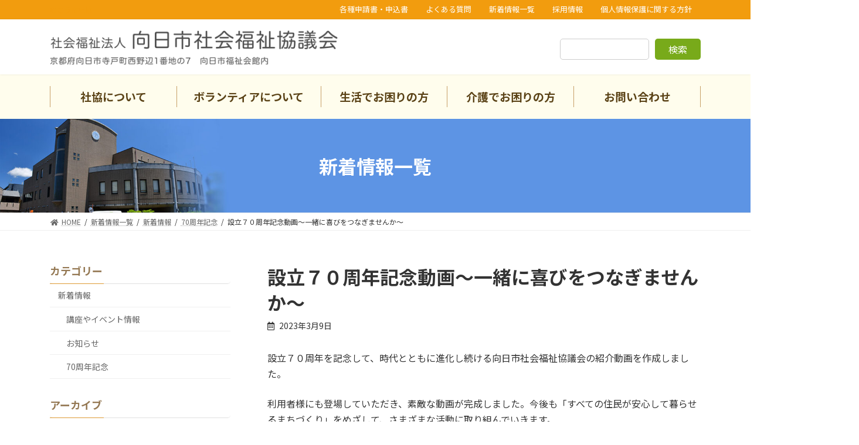

--- FILE ---
content_type: text/css
request_url: https://muko-shakyo.or.jp/wp-content/themes/lightning_child/style.css?ver=14.22.10
body_size: 4088
content:
@charset "utf-8";
/*
Theme Name: Lightning Child
Theme URI:
Template: lightning
Description:
Author:アートフレア株式会社
Tags: 
Version: 0.1.2
*/

/* ＝＝＝＝＝＝＝＝＝＝＝＝＝＝＝
 * アートフレアユーティリティCSS
 * ＝＝＝＝＝＝＝＝＝＝＝＝＝＝＝ */
/* パソコン版ではtel:～をクリッカブルにしない */
@media screen and (min-width:767px){	a[href^="tel:"] {pointer-events: none;	}}

/* フロー図へ自動連番 */
body {
   counter-reset: flow 0;  /* numberのカウンタを0に指定 */
 }
.wp-block-vk-blocks-flow{
	position:relative;
}
.wp-block-vk-blocks-flow::before {
	counter-increment: flow 1;  /* numberのカウンタを1ずつ増加 */
	content: "0" counter(flow);  /* 番号の後ろに0 */
	font-size: 100px;
	position: absolute;
	z-index: 1;
	opacity: 0.1;
	color: #ff7f00;
}
.wp-block-vk-blocks-flow *{
	z-index:2;
}

/* アニメーションを一回で固定する場合。*/
.vk_animation-active-fixed { 
	left: 0 !important; 
	right: 0 !important; 
	opacity: 1 !important; 
} 

#main h2{
	
}

h2 {
  position: relative;
  background: #F8E9CF;
  box-shadow: 0px 0px 0px 5px #F8E9CF;
  border: dashed 2px white;
  padding: 0.2em 0.5em;
  color: #5A4216;
	margin-bottom:30px !important
}

h2:after {
  position: absolute;
  content: '';
  left: -7px;
  top: -7px;
  border-width: 0 0 15px 15px;
  border-style: solid;
  border-color: #fff #fff #EBA738;
  box-shadow: 1px 1px 1px rgba(0, 0, 0, 0.15);
}

h3{
	border-left:solid 4px #EBA738;
	padding-left:9px;
	border-bottom:0;
	padding-bottom:0;
	margin-top:5rem;
}
h3::after{
	display:none;
}
h4 {
    padding: 0.5em;
    background-color: #F8F3EC;
color:#957954;
}

/* ＝＝＝＝＝＝＝＝＝＝＝＝＝＝＝
 * メールフォーム 
 * ＝＝＝＝＝＝＝＝＝＝＝＝＝＝＝ */
.contactform-entext {
	display: block;
	font-size: var(--vk-size-text-xs);
	font-weight: normal;
}

.contactform-table th {
    font-size: var(--vk-size-text);
    text-align: left;
    position: relative;
    background: #f9f9f9;
    width: 30%;
}

th.contactform-required::after ,th.contactform-unrequired::after {
	display: block;
	position: absolute;
	font-size: 14px;
	font-weight: normal;
	right: 10px;
	top: 50%;
	transform: translateY(-50%);
	padding: 5px 10px;
	line-height: 1;
	border-radius: 3px;
}

th.contactform-required::after {
	content: '必須';
	background: #f55555;
	color: #fff;
}
th.contactform-unrequired::after {
	content: '任意';
	background: #eee;
	color: #888;
}

dl.contactform-addlist {
    margin: 0;
}
dl.contactform-addlist dt:not(:first-child) {
    margin-top: 1em;
}
dl.contactform-addlist dt {
    font-size: var(--vk-size-text-sm);
    color: #333;
    font-weight: normal;
}
span.mwform-file-delete {
    display: inline-block;
    width: 30px;
    height: 30px;
    background: #eee;
    line-height: 30px;
    text-align: center;
    border-radius: 50px;
    font-size: 22px;
    vertical-align: revert;
    margin-left: 3rem;
    transition: .1s;
}

span.mwform-file-delete:hover {
    background: #aaa;
    color: #fff;
}

input[type="file"] {
    font-size: 1rem;
}
p.contactform-note {
    font-size: var(--vk-size-text-sm);
    color: #777;
    margin: 0;
}
/*バリデーション＆エラー＆確認画面*/
.form-errored input, .form-errored select {
    border: solid 1px #f22 !important;
    background: #fbeeee;
}

.mw_wp_form .error::before {
    content: '\f06a';
    font-family: 'Font Awesome 5 Free';
    font-weight: 600;
    padding-right: .5em;
}
.mw_wp_form_preview .contactform-preview-hidden{
	display:none;	
}
input[name=submitBack] {/* 送信ボタン */
    background: transparent;
    color: var(--vk-color-primary);
    margin-right: 2em;
}
.header-top{
	background-color:#F29C0E !important;
}
.header_nav1{
	display:none;
}
.header_scrolled .header_nav1{
	display:block;
}
.swiper-container{
	width:88%;
	padding-top:140px;
}

.home_teaser{
	background-image:url("../../../wp-content/uploads/teaser_bg.png");
	background-repeat:no-repeat;
	background-position:bottom;
	padding-bottom:40px;
	background-size:100% 430px;
}
.header-top .header-top-description{
	color:#fff;
}
.menu-nested-pages-container a{
	color:#fff!important;
}
#menu-headernavigation-1{
	opacity:1;
	transition: all 0.5s ease 0s;
    -webkit-transition: all 0.5s ease 0s;
}
.header_scrolled #menu-headernavigation-1{

}
table td, table th{
	font-size:1rem;
}
#global-nav{
	padding-top:20px;
}
.custom_nav{
	padding-bottom:20px!important;
}
.global-nav-list>li .global-nav-name{
	font-size:19px!important;
}
.device-pc .global-nav-list>li>a{
	font-size:19px!important;
	color:#5A4216;
}
.device-pc .global-nav-list>li>a{
	padding-top:5px;
	padding-bottom:5px;
}
.global-nav--layout--penetration .global-nav-list>li:first-child{
	border-color:#C79F68;
}
.global-nav--layout--penetration .global-nav-list>li{
	border-color:#C79F68;
}
.news_box{
	background-color:#FDF7E3;
	border-radius:25px;
}
.news_box .postListText{
	padding:0.7rem 0 0.7rem;
	border-bottom:solid 1px #ddd2c2;
}
.news_ti{
	border-bottom:solid 5px #FFD27C;
}
.news_ti h2{
	color:#5A4216;
	font-size:2.8rem;
	font-weight:400;
	line-height:1.6;
	margin-bottom:20px;
	margin-bottom:20px!important;
}

.page-id-3354 .news_ti h2{
	font-size:2.3rem;
}
.btn1{
	
}
.btn1 a{
	border-radius:90px;
	background-color:#fff!important;
	border-width:2px!important;
	margin-top:10px;
	color:#78AA1A!important;
	border-color:#78AA1A;
}
.btn1 a:hover{
	color:#fff!important;
	background-color:#78AA1A!important;
}
.postListText_singleTermLabel_inner{
	padding:7px;
	font-size:16px;
}
.postListText_singleTermLabel{
	min-width:170px;
}
.postListText_date{
	font-size:16px;
	min-width:135px;
}
.postListText_title{
	font-size:16px;
}
.midashi1-1{
	background-image:url("../../../wp-content/uploads/h3_ill.png");
	background-repeat:no-repeat;
	background-position:top center;
	padding-top:70px;
}
.section2_box{
	border:solid 3px #CEE3A7;
	border-radius:15px;
	background-color:#fff;
	padding:23px;
	width:250px;
	height:250px;
	text-align:center;
	font-size:24px;
	margin-bottom:25px;
	position:relative;
transition: all 0.5s ease 0s;
    -webkit-transition: all 0.5s ease 0s;
}
.section2_box p{
	font-size:24px;
	line-height:1.3;
}
.section2_box .wp-block-image{
	margin-bottom:10px;
}
.section2_box a {
    position: absolute;
    top: 0;
    left: 0;
    width: 100%;
    height: 100%;
    text-indent:-9999px;
    z-index: 2; 
}

.section2_box:hover {
  border:solid 3px #F29C0E;
	color:#F29C0E;
    zoom:1;/*IE*/
}
.section2_box:hover p{
	
}
.section3_box a{
	   position: absolute;
    top: 0;
    left: 0;
    width: 100%;
    height: 100%;
    text-indent:-9999px;
    z-index: 2;
}
.section3_box{
	position:relative;
	transition: all 0.5s ease 0s;
    -webkit-transition: all 0.5s ease 0s;
}
.section3_box:hover {
	color:#F29C0E;
    zoom:1;/*IE*/
}
.section3_box p{
	font-size:30px;
	line-height:1.3;
}
.balloon1-right {
  position: relative;
  display: inline-block;
  margin: 1.5em 15px 1.5em 0;
  padding: 17px 30px 10px;
  min-width: 120px;
  max-width: 100%;
  color: #555;
	border-radius:20px;
  font-size: 16px;
  background: #fff;
	border:solid 3px #FFD27C;
}

.balloon1-right:before {
  content: "";
  position: absolute;
  top: 50%;
  left: 100%;
  margin-top: -35px;
  border: 35px solid transparent;
  border-left: 35px solid #FFD27C;
}

.balloon1-right::after{
  content: '';
  position: absolute;
  display: block;
  width: 0;
  height: 0;
  right: -31px;
  top: 50%;
	-webkit-transform: translateY(-50%);
  transform: translateY(-50%);
  border-left: 35px solid #fff;
  border-top: 35px solid transparent;
  border-bottom: 35px solid transparent;
}

.balloon1-right p {
  margin: 0;
  padding: 0;
}
.f_center{
	justify-content:center;
}
.sns_box img{
	width:55px;
	height:auto;
	margin:15px;
}
.f_box{
	display:flex;
	flex-wrap:wrap;
}

.ti_box{
	border-radius:60px;
	color:#F29C0E;
	border:solid 2px #F29C0E;
	padding:10px 25px;
	font-size:20px;
	margin-bottom:10px;
}
.cal img{
	width:100px;
	height:auto;
	margin-top:80px;
	margin-left:30px;
}
.site-footer{
	background-color:#F2B50E;
}
.site-footer-content{
	background-color:#fff;
	padding:40px;
	border-radius:20px;
	margin-top:25px;
}
.footer-nav a{
	color:#fff!important;
}
.site-footer-content h5{
	color:#F29C0E!important;
	font-size:17px!important;
	margin-top:10px!important;
	margin-bottom:5px!important;
}
.site-footer-content .widget{
	margin-bottom:0!important;
}
.site-footer-content p{
	font-size:16px!important;
	margin-bottom:3px!important;
}
.wp-block-search .wp-block-search__button{
	background-color:#78AA1A
}
#nav_menu-11 .menu-item a{
	background-color:#78AA1A;
	color:#fff;
}
#nav_menu-11 .menu-item a:hover{
	background-color:#F5B54B;
}
#nav_menu-11 .sub-menu a{
	background-color:#fff;
	color:#707070;
}
#nav_menu-11 .sub-menu a:hover{
	background-color:#A1C361;
	color:#fff;
}
#nav_menu-11 .sub-menu li.current_page_item>a{
	background-color:#A1C361;
	color:#fff;
}
#nav_menu-11  .widget_nav_menu>div>ul li a:hover{
	background-color:#F5B54B;
	color:#fff;
}

.widget_nav_menu>div>ul li a:hover, .widget_nav_menu>ul li a:hover{
	background-color:#A1C361;
	color:#fff;
}
.widget_nav_menu>div>ul li.current_page_item>a{
		background-color:#A1C361;
	color:#fff;
}
.global-nav-list li{
	font-size:16px;
}
.widget_nav_menu>div>ul li.current_page_item>a{
	background-color:#F5B54B!important;
}
.column3 .wp-block-column h3{
	margin-top:0;
	font-size:1.1rem;
	padding-left:0;
	border-left:none;
	color:#F29C0E;
}
.column3 .wp-block-column h4{
	margin-top:0;
	font-size:1.1rem;
	padding-left:0;
	border-left:none;
	padding:0;
	background-color:rgba(248,248,248,0.00);
	color:#F29C0E;
}
.column3 .wp-block-column{
	padding:20px;
	border-radius:8px;
		background-color:#fafafa;
	border:solid 1px #eee;
}
.column3 .wp-block-column p{
	margin-bottom:0;
}
.flow10::before {
    counter-increment: flow 1;
    content: "10";
    font-size: 100px;
    position: absolute;
    z-index: 1;
    opacity: 0.1;
}

.is-style-vk_faq-bgfill-rounded .vk_faq_title:before {
    background-color: #F29C0E;
}
.is-style-vk_faq-bgfill-rounded .vk_faq_content:before {
    background-color: #FFF3DB;
    color: #E07417 !important;
}
#post-3329 h3{
	margin-top:2.5rem;
}
.tel-table th,.tel-table td{
	padding:17px;
	font-size:17px;
}
.tel-table th{
	  background-color: #FFF3DB;
    color: #E07417 !important;
}
.wp-block-search__inside-wrapper {
	margin-top:15px;
}
.global-nav--layout--penetration .global-nav-list>li{
	border-right: 1px solid #C79F68 !important;
}

.global-nav--layout--penetration .global-nav-list>li:first-child {
    border-left: : 1px solid #C79F68 !important;
}
.global-nav--layout--penetration .global-nav-list>li{
	width:100% !important;
}

.page_top_btn {
    width: 40px;
    height: 40px;
    color: rgba(255,255,255,0.00);
	box-shadow: 0 0 0 1px rgb(255 255 255 / 80%), 0 0 0 0px rgb(0 0 0 / 80%);
    border: solid 2px #fff;
    border-radius: 50%;
    background: #E07417;
}


.page_top_btn:before {
	position:absolute;
    color: #fff;
	left:50%;
	top:50%;
    content: "\f106";
font-weight: 600;
font-family: "Font Awesome 5 Free";
  -webkit-transform: translate(-50%, -50%);
  transform: translate(-50%, -50%);
}
.w80{
	width:800px;
	margin:auto;
}
.w80 p{
	line-height:2.2;
	font-size:1.1rem;
}
.yotei_box .wp-block-vk-blocks-grid-column-item{
	margin-bottom:40px;
}
.vk_timeline_item_caption{
	margin-bottom:0!important;
	color:#b07a28!important;
}
.vk_timeline_item_contentnpm h4{
	font-weight:400;
	margin-bottom:0;
	font-size:1.1rem
}
.vk_timeline .vk_timeline_item{
	padding-bottom:25px;
}

.page-id-3354 .page-header-title{
	color:#ED6B00;
}
.swiper-slide img{
	border-radius:45px;
}
.home_teaser{
	padding-bottom:0;
}
.top_70th{
	position:relative;
	padding:30px;
	text-align:center;
border-radius: 30px;
background-color: rgba(255,245,226,0.91);
border: 4px solid #f29c0e;
	transition: all 0.5s ease 0s;
    -webkit-transition: all 0.5s ease 0s;
}
.top_70th img{
	width:460px;
	height:auto;
}
.top_70th a {
    position: absolute;
    top: 0;
    left: 0;
    width: 100%;
    height: 100%;
    text-indent:-9999px;
    z-index: 2; /* 必要であればリンク要素の重なりのベース順序指定 */
}

.top_70th:hover {
	background-color:#fff;
	border-color:#ED6B00;
    zoom:1;/*IE*/
}
.img-max img{
	width:100%!important;
	height:auto;
}
.img-max2 img{
	object-fit:cover;
	height:145px;
}
.left_non .wp-block-media-text__content{
	padding-left:0!important;
}

.left_non .vk_borderBox{
	margin-bottom:0;
}
.right_non .wp-block-media-text__content{
	padding-right:0!important;
}
.right_non p{
	margin-bottom:0;
}
.left20 th{
	width:24%;
}
.left30 th{
    width: 36%;
    text-align: center;
    font-weight: 500;
}
.footer-nav a{
	font-size:1rem;
}
.header-top ul>li>a, .header-top ul>li>span{
	font-size:13px;
}
.header-top-description{
color:#F29C0E !important
}
.mokuteki_ic{
	background-color:#FDDC0E;
	width:120px;
	height:120px;
	margin:0 auto 10px;
	display:flex;
	padding:14px;
	align-content:center;
	align-items:center;
	justify-content:center;
	border-radius:50%;
}
.mokuteki_ic img{
	width:90%;
	height:auto;
}
.mokuteki_ic1 img{
	width:60%;
	height:auto;
}
.shien_box_in{
width:49%;
	margin:0.5%;
	background-color:#FFFDED;
	border:solid 1px #E0C9B2;
	position:relative;
	padding:10px 10px 10px 40px;
}
.shien_box_in p{
	margin-bottom:0;
}
.num{
	width:25px;
	line-height:25px;
	text-align:center;
	color:#fff;
	background-color:#F29C0E;
	position:absolute;
	left:1px;
	top:1px;
}
.shien_ti{
	font-size:1.1rem;
	font-weight:600;
	color:#957954;
	margin-bottom:10px;
}
.soudan_box{
	border:solid 2px #D3B687;
	padding:10px 0px 10px 10px;
	border-radius:10px;
}

.soudan_box .wp-block-media-text__content{
	padding-right:10px!important;
}
.soudan_box h5{
	font-size:1.2rem;
	color:#F29C0E;
	margin-bottom:10px;
}
.soudan_box_in{
	background-color:#FFFDED;
	padding:15px;
	border-radius:10px;
	color:#7E6A45
}
.soudan_box_in p{
	color:#7E6A45
}
.soudan_box_in h6{
	font-size:1rem;
	margin-bottom:5px;
	color:#5A4216;
}
.soudan_box .wp-block-media-text__content{
	padding-left:20px;
	padding-right:30px;
}
.step_box .has-background{
	background-color:#f3a808;
}
.border_color_n .card{
	border-color: #D3B687;
}
.vk_flow_frame{
border-color: #e9dfce !important;
}
.vk_flow.vk_flow-arrow-on::after{

}

.about-table table,.about-table th,.about-table td{
	border-color:#249864
}
.about-table th{
	color:#249864;
	background-color:#d9fbeb;
}

.wp-block-table td:nth-of-type(1){

}
.wp-block-table th{
		width:32%!important;
}
.table-syle2 th{
	width:26%!important;
}

.is-style-vk-heading-both_ends::before, .is-style-vk-heading-both_ends::after{
	border-color:#F29C0E
}

.txt_left_space{
	padding-left:18px;
}

.hukidashi_non .vk_balloon_icon,.hukidashi_non .vk_balloon_content_before,.hukidashi_non .vk_balloon_content_after {
	display:none;
}
.page-header{
	background-position: top -40px left;
}
.vk_timeline_item_content h4{
	margin-bottom:15px!important;
}
.contactform{
	margin-bottom:35px;
}

--- FILE ---
content_type: text/css
request_url: https://muko-shakyo.or.jp/wp-content/themes/lightning_child/responsive.css
body_size: 949
content:
@charset "utf-8";
/*
ブレイクポイントは標準のLightningテーマおよびBootstrapの理念に基づき
$sm-min: 576px;
$md-min: 768px;
$lg-min: 992px;
$xl-min: 1200px;
となっているのでそれに準じてください。
*/
.site-header-logo img {
    max-height: 35px;
}
.swiper-container {
    width: 88%;
    padding-top: 70px;
}
.swiper-container img{
	border-radius:15px;
}
.custom_nav {
    padding-bottom: 20px;
}
.top_70th{
	padding:20px;
border-radius: 20px;
}
.news_box{
	padding:30px!important;
}
.news_box h2{
	text-align:center;
	margin-bottom:10px!important;
}

.news_box .vk_button.vk_button-align-right {
    text-align: center;
}
.postListText_singleTermLabel {
    margin-top: 5px;
	margin-bottom:5px;
}
.midashi1-1 h2{
	font-size:34px!important;
}
.section2_box {
    border-radius: 10px;
    padding: 18px;
    width: 100%;
    height: auto;
    font-size: 14px;
    margin-bottom: 15px;
}
.section2_box p {
    font-size: 13px;
    line-height: 1.3;
	margin-bottom:0;
}
.section3_box p {
    font-size: 20px;
    line-height: 1.3;
}
.section3_box img{
	width:70%;
	margin:auto;
}
.balloon1-right:before,.balloon1-right::after{
	display:none;
}
.balloon1-right {
    position: relative;
    display: inline-block;
    margin: 1.5em 0px 1.5em 0;
    padding: 17px 30px 10px;
    min-width: 120px;
    max-width: 100%;
    color: #555;
    border-radius: 20px;
    font-size: 16px;
    background: #fff;
    border: solid 3px #FFD27C;
}
.cal img {
    width: 100px;
    height: auto;
    margin-top: -40px;
    margin-left: 0px;
    position: relative;
}
.site-footer-content {
    padding: 30px;
    border-radius: 15px;
    margin-top: 25px;
    width: 90%;
}
#block-9{
	margin-bottom:24px!important;
}
.column3 .wp-block-column{
	margin-bottom:10px;
}
.wp-block-columns{
	margin-bottom:0;
}
.vk_flow .vk_flow_frame_image {
    max-width: none;
}
.tel-table th, .tel-table td {
    padding: 10px;
    font-size: 14px;
}
.vk_button .vk_button_link.btn {
    padding: 0.6em 0.5rem;
 }
.vk_button .vk_button_link.btn-sm {
    font-size: 12px;
}
.custom_nav{
	display:none;
}
.swiper-container{
	padding-bottom:20px;
}
.w80{
	width:100%;
}
.site-header-logo img{
	margin-left:0;
}

.mokuteki_ic{

	width:100px;
	height:100px;
	
}
.shien_box_in{
width:100%;
	margin:0.5%;
	background-color:#FFFDED;
	border:solid 1px #E0C9B2;
	position:relative;
	padding:30px;
}
.soudan_box{
	padding:20px;
}
.soudan_box .wp-block-media-text__content{
	padding-left:0px;
	padding-right:0px;
}
.about-table table{
	width:600px;
}
.about-table{
	overflow:auto;
	margin-bottom:20px;
}

.ltg-slide picture img{
	width:100%!important;
}
.page-header {
    background-position: top 0px left;
}
.contactform{
	margin-bottom:20px;
}
.vk-mobile-nav{
	background-color:#FFF3DB!important;
}
.vk-mobile-nav nav ul li a{
	color:#E07417 !important;
}

--- FILE ---
content_type: application/javascript
request_url: https://muko-shakyo.or.jp/wp-content/themes/lightning_child/my_slider.js?ver=6.0.11
body_size: 713
content:
/*
 * Slickを動かす場合はこちらに設定を記述して下さい。
 * 設定参考：https://bit.ly/3KJpHQp
 * 
 * とりあえず親要素に任意のclass名を設定し、
 * 下記■～■に宣言することで、すぐ動きます。
 * 
 * ＷＰの投稿リストブロックやグリッドカラムと相性が良さそうです。
 * 
 */

jQuery(function($){
var $carousel = $(".my_slider");
$carousel.slick({
	autoplay: false,
	infinite : false,
	arrows: true,
	dots: true,
	centerMode: false,
	slidesToShow: 4,
	responsive: [
		{
			breakpoint: 1199, //1200px（xl）以下のサイズに適用
			settings: {
				slidesToShow:3,
			}
		},
		{
			breakpoint: 991, //992px（lg）以下のサイズに適用
			settings: {
				slidesToShow:2,
			}
		},
			{
			breakpoint: 767, //767px（md）以下のサイズに適用
			settings: {
				slidesToShow:1,
				centerMode:true,
				centerPadding:'8%',
			}
		},
	],

});

	// スクロールイベント（マウスカーソルで横スライドになる）
	$carousel.on('wheel', function(e) {
	  e.preventDefault();

	  if (!$carousel.hasClass('js-slick-moving')) {
		if (e.originalEvent.deltaY < 0) {
		  $(this).slick('slickPrev');
		} else {
		  $(this).slick('slickNext');
		}
	  }
	})

	// スライド送り中を判定するためにクラスを付与する
	$carousel.on('beforeChange', function(){
	  $carousel.addClass('js-slick-moving');
	});

	$carousel.on('afterChange', function(){
	  $carousel.removeClass('js-slick-moving');
	});

});